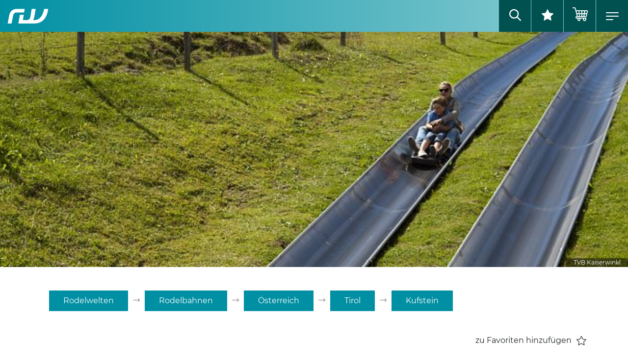

--- FILE ---
content_type: text/html; charset=utf-8
request_url: https://www.rodelwelten.com/rodelbahnen/detail/sommerrodelbahn-walchsee
body_size: 6757
content:
<!DOCTYPE html>
<html lang="de">
<head>
    <meta charset="utf-8">

<!-- 
	Created by Villa Marianne Werbeagentur - www.villa-marianne.com

	This website is powered by TYPO3 - inspiring people to share!
	TYPO3 is a free open source Content Management Framework initially created by Kasper Skaarhoj and licensed under GNU/GPL.
	TYPO3 is copyright 1998-2026 of Kasper Skaarhoj. Extensions are copyright of their respective owners.
	Information and contribution at https://typo3.org/
-->


<title>Sommerrodelbahn Walchsee - Rodelwelten</title>
<meta name="generator" content="TYPO3 CMS">
<meta name="robots" content="index,follow">
<meta name="description" content="Alle Infos und Details zur Sommerrodelbahn Walchsee auf rodelwelten.com, der Website für alle Rodelfans">
<meta name="viewport" content="width=device-width, initial-scale=1">
<meta name="keywords" content="onlineshop,rodeln,rodelbahn,rodelhütte,freizeitrodeln,österreich,deutschland,italien,schweiz">
<meta property="og:title" content="Sommerrodelbahn Walchsee - rodelwelten.com">
<meta property="og:description" content="Alle Infos und Details zur Sommerrodelbahn Walchsee auf rodelwelten.com, der Website für alle Rodelfans">
<meta property="og:image" content="https://www.rodelwelten.com/fileadmin/_processed_/4/f/csm_web-Kaiserwinkl-Urlaub-Sommer-Sommeraktivitaeten-Ausflugsziel-Walchsee_926c1f057e.jpg">
<meta property="og:image:width" content="1200">
<meta property="og:image:height" content="630">
<meta property="og:type" content="Website">
<meta property="og:url" content="https://www.rodelwelten.com/rodelbahnen/detail/sommerrodelbahn-walchsee">
<meta name="twitter:card" content="summary">


<link href="/_assets/vite/assets/Main-CEqvF82F.css" rel="stylesheet" >






            <link rel="apple-touch-icon" sizes="180x180" href="/favicons/apple-touch-icon.png">
            <link rel="icon" type="image/png" sizes="32x32" href="/favicons/favicon-32x32.png">
            <link rel="icon" type="image/png" sizes="16x16" href="/favicons/favicon-16x16.png">
            <link rel="manifest" href="/favicons/site.webmanifest">
            <link rel="mask-icon" href="/favicons/safari-pinned-tab.svg" color="#5bbad5">
            <link rel="shortcut icon" href="/favicons/favicon.ico">
            <meta name="msapplication-TileColor" content="#025151">
            <meta name="msapplication-config" content="/favicons/browserconfig.xml">
            <meta name="theme-color" content="#ffffff"><script src="https://cc.villa-marianne.com/app.js?apiKey=53d30df9180368f5522c9b23d60939f78cfa36a34a482ae7&amp;domain=681623dc4cdf5766ed084082" referrerpolicy="origin"></script>            <script type="text/x-ccm-loader" data-ccm-loader-src="https://www.googletagmanager.com/gtag/js?id=G-9K3L21SDQN"></script>
            <script type="text/x-ccm-loader">
                window.dataLayer = window.dataLayer || [];
                function gtag(){dataLayer.push(arguments);}
                gtag('js', new Date());
                gtag('config', 'G-9K3L21SDQN', {'anonymize_ip': true});
            </script>

</head>
<body id="page-88">




<div id="top">
    <div id="logo">
        <a href="/">
            <img class="img-fluid" alt="Logo" src="/_assets/4bae54a22171e3090d1b727a2426172f/Images/Logo.svg" width="61" height="22" />
        </a>
    </div>


    

<nav id="mainmenu">
    <div id="mainmenu-background" class="h-100">
        <div id="mainmenu-inner" class="container h-100">
            <ul class="level1">
                
                    <li class="nav-item nav-item-78">

                        
    <a href="/">
        Home
    </a>


                        
                    </li>
                
                    <li class="nav-item nav-item-79 active">

                        
    <a href="/rodelbahnen">
        Rodelbahnen
    </a>


                        
                            <div class="slide-trigger icon-next"></div>
                            <ul class="level2 parent-79">
                                <li class="slide-back"><span class="icon-next"></span>Rodelbahnen</li>
                                
                                    <li class="nav-item nav-item-89">
                                        
    <a href="/rodelbahnen/region/oesterreich">
        Österreich
    </a>

                                    </li>
                                
                                    <li class="nav-item nav-item-125">
                                        
    <a href="/rodelbahnen/region/italien">
        Italien
    </a>

                                    </li>
                                
                                    <li class="nav-item nav-item-176">
                                        
    <a href="/rodelbahnen/region/deutschland">
        Deutschland
    </a>

                                    </li>
                                
                                    <li class="nav-item nav-item-135">
                                        
    <a href="/rodelbahnen/region/schweiz">
        Schweiz
    </a>

                                    </li>
                                
                                    <li class="nav-item nav-item-193">
                                        
    <a href="/rodelbahnen/tag/417">
        Sommerrodelbahnen
    </a>

                                    </li>
                                
                                    <li class="nav-item nav-item-95">
                                        
    <a href="/rodelbahnen/karte">
        Karte
    </a>

                                    </li>
                                
                            </ul>
                        
                    </li>
                
                    <li class="nav-item nav-item-98">

                        
    <a href="/rodelhuetten">
        Hütten
    </a>


                        
                            <div class="slide-trigger icon-next"></div>
                            <ul class="level2 parent-98">
                                <li class="slide-back"><span class="icon-next"></span>Hütten</li>
                                
                                    <li class="nav-item nav-item-149">
                                        
    <a href="/huetten/region/oesterreich">
        Österreich
    </a>

                                    </li>
                                
                                    <li class="nav-item nav-item-150">
                                        
    <a href="/huetten/region/italien">
        Italien
    </a>

                                    </li>
                                
                                    <li class="nav-item nav-item-194">
                                        
    <a href="/huetten/region/deutschland">
        Deutschland
    </a>

                                    </li>
                                
                                    <li class="nav-item nav-item-155">
                                        
    <a href="/rodelhuetten/karte">
        Karte
    </a>

                                    </li>
                                
                            </ul>
                        
                    </li>
                
                    <li class="nav-item nav-item-90">

                        
    <a href="/sicher-rodeln">
        Sicher Rodeln
    </a>


                        
                    </li>
                
                    <li class="nav-item nav-item-91">

                        
    <a href="/rodelguide">
        Rodelguide
    </a>


                        
                            <div class="slide-trigger icon-next"></div>
                            <ul class="level2 parent-91">
                                <li class="slide-back"><span class="icon-next"></span>Rodelguide</li>
                                
                                    <li class="nav-item nav-item-192">
                                        
    <a href="/zertifizierte-rodelguides">
        Zertifizierte Rodelguides
    </a>

                                    </li>
                                
                            </ul>
                        
                    </li>
                
                    <li class="nav-item nav-item-93">

                        
    <a href="/hersteller">
        Rodelhersteller
    </a>


                        
                    </li>
                
                    <li class="nav-item nav-item-178">

                        
    <a href="https://shop.rodelwelten.com/">
        Shop
    </a>


                        
                    </li>
                
            </ul>
        </div>
    </div>
</nav>




    

    <div id="top-right">
        <div class="button button-search">
            <div class="search"></div>
        </div>
        
        <div class="button">
            <div class="favorites"></div>
        </div>
        <div class="button">
            



<div class="tx-vm-shop">
	
    <a href="https://shop.rodelwelten.com/checkout">
        <div class="cartbutton">
            <div class="cartcount"></div>
        </div>
    </a>

</div>


        </div>
        <div class="button burger-wrap"><div id="burger"><span></span><span></span><span></span></div></div>
    </div>
</div>



<div id="content">
    
    
    
<div class="container-fluid"><div id="c1711" class="frame frame-type-vmtracks_trackdetail"><div id="track-show" class="vmtracks-show"><div id="slider"><div class="swiper swiper-default" data-slides="1"><div class="swiper-wrapper"><div class="swiper-slide"><figure><picture><source srcset="/fileadmin/_processed_/4/f/csm_web-Kaiserwinkl-Urlaub-Sommer-Sommeraktivitaeten-Ausflugsziel-Walchsee_ac53db6e5d.webp" media="(max-width: 575px)"><source srcset="/fileadmin/_processed_/4/f/csm_web-Kaiserwinkl-Urlaub-Sommer-Sommeraktivitaeten-Ausflugsziel-Walchsee_213d5d585c.webp" media="(max-width: 767px)"><source srcset="/fileadmin/_processed_/4/f/csm_web-Kaiserwinkl-Urlaub-Sommer-Sommeraktivitaeten-Ausflugsziel-Walchsee_55d37316e7.webp" media="(max-width: 1023px)"><source srcset="/fileadmin/_processed_/4/f/csm_web-Kaiserwinkl-Urlaub-Sommer-Sommeraktivitaeten-Ausflugsziel-Walchsee_e7bed1bdfa.webp" media="(max-width: 1279px)"><img class="img-fluid" loading="eager" src="/fileadmin/_processed_/4/f/csm_web-Kaiserwinkl-Urlaub-Sommer-Sommeraktivitaeten-Ausflugsziel-Walchsee_1c8e5da3d3.webp" width="2000" height="750" alt="" /></picture><figcaption class="slider-caption container"><div class="caption-wrap"><div class="caption-title"><p>TVB Kaiserwinkl</p></div></div></figcaption></figure></div></div></div></div><div class="container my-5"><div class="container my-5"><nav id="breadcrumb"><ul><li class="btn btn-primary"><a href="/">Rodelwelten</a></li><li><span class="icon icon-right-arrow"></span></li><li class="btn btn-primary"><a href="/rodelbahnen">Rodelbahnen</a></li><li><span class="icon icon-right-arrow"></span></li><li class="btn btn-primary"><a href="/rodelbahnen/region/oesterreich">Österreich</a></li><li><span class="icon icon-right-arrow"></span></li><li class="btn btn-primary"><a href="/rodelbahnen/region/tirol">Tirol</a></li><li><span class="icon icon-right-arrow"></span></li><li class="btn btn-primary"><a href="/rodelbahnen/region/kufstein">Kufstein</a></li></ul></nav></div></div><div class="container my-5"><div class="header header1"><div class="track-fav" data-type="track" data-uid="747" data-title="Sommerrodelbahn Walchsee" data-uri="/rodelbahnen/detail/sommerrodelbahn-walchsee">
                zu Favoriten hinzufügen
                <span class="icon icon-star-outline"></span><span class="icon icon-star"></span></div><h1>Sommerrodelbahn Walchsee</h1></div><div class="row mb-5"><div class="col-sm-6"><div class="headline operator-title">Betreiber</div><div class="operator">Bergbahnen Zahmer Kaiser</div></div></div><div class="row mb-5"><div class="col-md-6"><table class="table details"><tr><th>Länge</th><td>1000 m</td></tr><tr><th>Gehzeit</th><td>-</td></tr><tr><th>Beleuchtung</th><td>Nein</td></tr><tr><th>Rodelverleih</th><td>Ja</td></tr><tr><th>Lawinengefahr</th><td>Keine</td></tr><tr><th>Öffentliche Anreise</th><td></td></tr></table></div><div class="col-md-6"><table class="table details"><tr><th>Höhe oben</th><td>890 m</td></tr><tr><th>Höhe unten</th><td>690 m</td></tr><tr><th>Höhenmeter</th><td>200 m</td></tr><tr><th>Gefälle &Oslash;</th><td>20,0 %</td></tr><tr><th>Aufstieg getrennt</th><td>-</td></tr><tr><th>Aufstiegshilfe</th><td>Ja</td></tr></table></div></div><div id="reports-list"><div class="header header3"><h3>Aktuelle Berichte</h3></div><div class="alert alert-danger">Derzeit sind keine aktuellen Berichte für "Sommerrodelbahn Walchsee" vorhanden!</div></div><div class="text-center mb-5"><a href="#report-form" class="btn btn-primary mt-2">Bericht schreiben</a></div><div class="my-5"><h2>Allgemeines:</h2><p>Der wunderschön gelegene Walchsee ist vielen Urlauber aber auch Einheimischen bekannt. Auf den&nbsp;Sommerrodelbahnen&nbsp;am Zahmen Kaiser erleben Familien Action pur. Die 2 kurvenreichen 1000m langen Sommerrodelbahnen schlängeln&nbsp;sich wunderschön über das&nbsp;natürliche Gelände bis ins Tal.&nbsp;Steilkurven,&nbsp;Unterführungen und&nbsp;eine 90 m lange Brücke&nbsp;bieten Eltern und Kindern&nbsp;jede Menge&nbsp;Spaß. Alternativ dazu gibt es noch Mountaincards und Pistenbock Verleih.</p><p>Start der Rodelbahn ist die Mittelstation des 4er-Sessellift.&nbsp;Auf Ein- oder Zweisitzer Rodeln mit Bremse geht es dann&nbsp;ziemlich rasant bergab.</p><p>Geöffnet in der Regel von April-November.</p><p>Weitere Infos finden Sie hier: <a href="https://www.kaiserwinkl.com/de/sommerurlaub-tirol/sommerrodelbahn-freizeitpark.html" target="_blank">Kaiserwinkl.com</a> oder <a href="https://www.zahmerkaiser.com/" target="_blank">Zahmerkaiser.com</a></p></div><div class="mb-5"><div class="header"><h3>Tags</h3></div><a class="btn btn-sm btn-primary mb-1 me-1" href="/rodelbahnen/tag/4">Lift</a><a class="btn btn-sm btn-primary mb-1 me-1" href="/rodelbahnen/tag/7">Gehzeit kürzer als 60 Minuten</a><a class="btn btn-sm btn-primary mb-1 me-1" href="/rodelbahnen/tag/40">TVB Kaiserwinkel</a><a class="btn btn-sm btn-primary mb-1 me-1" href="/rodelbahnen/tag/420">Walchsee</a><a class="btn btn-sm btn-primary mb-1 me-1" href="/rodelbahnen/tag/417">Sommerrodelbahn</a></div><div class="mb-5"><div class="header"><h3>nützliche Links</h3></div><!--            <div class="row small-gutter track-buttons">--><div class="row track-buttons"><div class="col-sm-6 col-lg-3"><a class="btn btn-secondary btn-sun has-icon has-icon-left" target="_blank" href="https://www.meteoblue.com/de/wetter/aktuell/NE"><span class="icon icon-sun"></span>Wetter<br />Vorschau
                    </a></div><div class="col-sm-6 col-lg-3"><a class="btn btn-secondary btn-correct has-icon has-icon-left" href="mailto:info@rodelwelten.com?subject=Korrektur-Vorschläge%20Sommerrodelbahn%20Walchsee"><span class="icon icon-correct"></span>Korrekturen<br />vorschlagen</a></div><div class="col-sm-6 col-lg-3"><a class="btn btn-secondary btn-route has-icon has-icon-left" target="_blank" href="https://www.google.com/maps/dir/?api=1&destination=,"><span class="icon icon-route"></span>Routen-<br />planer
                    </a></div><div class="col-sm-6 col-lg-3"><div class="share-buttons"><a href="https://www.facebook.com/share.php?u=https://www.rodelwelten.com/rodelbahnen/detail/sommerrodelbahn-walchsee" target="_blank" class="btn btn-facebook btn-route has-icon popup"><span class="icon icon-facebook"></span></a><a href="https://twitter.com/intent/tweet?text=Sommerrodelbahn%20Walchsee&url=https://www.rodelwelten.com/rodelbahnen/detail/sommerrodelbahn-walchsee" class="btn btn-twitter btn-route has-icon popup"><span class="icon icon-twitter"></span></a><a href="mailto:?subject=Sommerrodelbahn%20Walchsee&body=https://www.rodelwelten.com/rodelbahnen/detail/sommerrodelbahn-walchsee" class="btn btn-dark btn-email btn-route has-icon"><span class="icon icon-email"></span></a></div></div></div></div></div><div class="container my-5"><div id="report-form"><div class="header header3"><h3>Neuen Bericht verfassen</h3></div><p class="small">Bitte beachten Sie unsere <a href="/beurteilungskriterien">Beurteilungskriterien</a></p><form id="reportform" action="/rodelbahnen/detail?tx_vmtracks_trackdetail%5Baction%5D=createReport&amp;tx_vmtracks_trackdetail%5Bcontroller%5D=Track&amp;tx_vmtracks_trackdetail%5Btrack%5D=747&amp;cHash=fe35ba74b3ba326f71b4be430a11d1e4" method="post"><div><input type="hidden" name="tx_vmtracks_trackdetail[__referrer][@extension]" value="VmTracks" /><input type="hidden" name="tx_vmtracks_trackdetail[__referrer][@controller]" value="Track" /><input type="hidden" name="tx_vmtracks_trackdetail[__referrer][@action]" value="show" /><input type="hidden" name="tx_vmtracks_trackdetail[__referrer][arguments]" value="YTozOntzOjY6ImFjdGlvbiI7czo0OiJzaG93IjtzOjEwOiJjb250cm9sbGVyIjtzOjU6IlRyYWNrIjtzOjU6InRyYWNrIjtzOjM6Ijc0NyI7fQ==8d46ad6e64d25c94ab6ae5301e2317215f1ce389" /><input type="hidden" name="tx_vmtracks_trackdetail[__referrer][@request]" value="{&quot;@extension&quot;:&quot;VmTracks&quot;,&quot;@controller&quot;:&quot;Track&quot;,&quot;@action&quot;:&quot;show&quot;}b93c5cb0b828e8ed5939c81ba6bb6201a5c27e11" /><input type="hidden" name="tx_vmtracks_trackdetail[__trustedProperties]" value="{&quot;newReport&quot;:{&quot;author&quot;:1,&quot;date&quot;:1,&quot;state&quot;:1,&quot;message&quot;:1}}aabfeaac0ac7371338b3c3cd4bcdc46d0bbc5f08" /></div><div class="row"><div class="col-sm-4"><div class="form-group"><label class="control-label" for="author">Autor/Autorin<span class="required">*</span></label><div class="input"><input class="form-control" id="author" type="text" name="tx_vmtracks_trackdetail[newReport][author]" required="required" /></div></div></div><div class="col-sm-4"><div class="form-group"><label class="control-label" for="date">Datum<span class="required">*</span></label><div class="input"><input class="form-control datepicker" id="date" readonly="readonly" type="text" name="tx_vmtracks_trackdetail[newReport][date]" required="required" /></div></div></div><div class="col-sm-4"><div class="form-group"><label class="control-label" for="state">Zustand<span class="required">*</span></label><div class="input"><select class="form-control" id="state" required="required" name="tx_vmtracks_trackdetail[newReport][state]"><option value="0">Keine Beurteilung</option><option value="1">Sehr Gut</option><option value="2">Gut</option><option value="3">Mittelmäßig</option><option value="4">Schlecht</option><option value="5">Geht nicht</option></select></div></div></div></div><div class="form-group"><label class="control-label" for="message">Ihre Meinung<span class="required">*</span></label><div class="input"><textarea class="form-control" id="message" name="tx_vmtracks_trackdetail[newReport][message]" required="required"></textarea></div></div><div class="actions"><nav class="form-navigation"><div class="btn-toolbar" role="toolbar"><div class="btn-group" role="group"><span class="btn-group next submit"><button class="btn btn-primary" type="submit">Absenden</button></span></div></div></nav></div></form></div></div><div class="loader"><svg width="40" height="40" viewBox="0 0 135 135" xmlns="http://www.w3.org/2000/svg" fill="#008fa3"><path d="M67.447 58c5.523 0 10-4.477 10-10s-4.477-10-10-10-10 4.477-10 10 4.477 10 10 10zm9.448 9.447c0 5.523 4.477 10 10 10 5.522 0 10-4.477 10-10s-4.478-10-10-10c-5.523 0-10 4.477-10 10zm-9.448 9.448c-5.523 0-10 4.477-10 10 0 5.522 4.477 10 10 10s10-4.478 10-10c0-5.523-4.477-10-10-10zM58 67.447c0-5.523-4.477-10-10-10s-10 4.477-10 10 4.477 10 10 10 10-4.477 10-10z"><animateTransform attributeName="transform" type="rotate" from="0 67 67" to="-360 67 67" dur="2.5s" repeatCount="indefinite"></animateTransform></path><path d="M28.19 40.31c6.627 0 12-5.374 12-12 0-6.628-5.373-12-12-12-6.628 0-12 5.372-12 12 0 6.626 5.372 12 12 12zm30.72-19.825c4.686 4.687 12.284 4.687 16.97 0 4.686-4.686 4.686-12.284 0-16.97-4.686-4.687-12.284-4.687-16.97 0-4.687 4.686-4.687 12.284 0 16.97zm35.74 7.705c0 6.627 5.37 12 12 12 6.626 0 12-5.373 12-12 0-6.628-5.374-12-12-12-6.63 0-12 5.372-12 12zm19.822 30.72c-4.686 4.686-4.686 12.284 0 16.97 4.687 4.686 12.285 4.686 16.97 0 4.687-4.686 4.687-12.284 0-16.97-4.685-4.687-12.283-4.687-16.97 0zm-7.704 35.74c-6.627 0-12 5.37-12 12 0 6.626 5.373 12 12 12s12-5.374 12-12c0-6.63-5.373-12-12-12zm-30.72 19.822c-4.686-4.686-12.284-4.686-16.97 0-4.686 4.687-4.686 12.285 0 16.97 4.686 4.687 12.284 4.687 16.97 0 4.687-4.685 4.687-12.283 0-16.97zm-35.74-7.704c0-6.627-5.372-12-12-12-6.626 0-12 5.373-12 12s5.374 12 12 12c6.628 0 12-5.373 12-12zm-19.823-30.72c4.687-4.686 4.687-12.284 0-16.97-4.686-4.686-12.284-4.686-16.97 0-4.687 4.686-4.687 12.284 0 16.97 4.686 4.687 12.284 4.687 16.97 0z"><animateTransform attributeName="transform" type="rotate" from="0 67 67" to="360 67 67" dur="8s" repeatCount="indefinite"></animateTransform></path></svg></div></div></div></div>


</div>
<div class="vm-overlay" id="fav-list">
    <div class="header header2">
        <h2 class="ce-headline-center">Meine Favoriten</h2>
    </div>
    <div class="container">
        <div class="tracks-list tracks-list-simple"></div>
    </div>
</div>

<div class="vm-overlay" id="global-search">
    <div class="container">
        

<div class="row">
    <div class="col-md-6">
        <div class="bg-gray p-4 my-2">
            <h3>Rodelbahnen</h3>
            <form action="/rodelbahnen/suche?tx_vmtracks_trackssearch%5Baction%5D=searchResultRdrct&amp;tx_vmtracks_trackssearch%5Bcontroller%5D=Track&amp;cHash=1159dbe534dfaf34d121fea30a9454db" method="post">
<div>
<input type="hidden" name="tx_vmtracks_trackssearch[__referrer][@extension]" value="VmTracks" />
<input type="hidden" name="tx_vmtracks_trackssearch[__referrer][@controller]" value="Base" />
<input type="hidden" name="tx_vmtracks_trackssearch[__referrer][@action]" value="globalSearch" />
<input type="hidden" name="tx_vmtracks_trackssearch[__referrer][arguments]" value="YTowOnt9c3f7bb0f43b7553d3d478f5f439206708ed392ea" />
<input type="hidden" name="tx_vmtracks_trackssearch[__referrer][@request]" value="{&quot;@extension&quot;:&quot;VmTracks&quot;,&quot;@controller&quot;:&quot;Base&quot;,&quot;@action&quot;:&quot;globalSearch&quot;}fe357cefc4f19ae0630f6c1dffba47e5acf131cf" />
<input type="hidden" name="tx_vmtracks_trackssearch[__trustedProperties]" value="[]ca5e8093b56cec145e70f683f2f13aa131463812" />
</div>

                <div class="input-group">
                    <input placeholder="z.B. Feldringalm" class="form-control sword" type="text" name="tx_vmtracks_trackssearch[sword]" required="required" data-url="/rodelbahnen/detail?tx_vmtracks_trackssearch%5Baction%5D=searchResultAjax&amp;tx_vmtracks_trackssearch%5Bcontroller%5D=Track&amp;type=214417122020&amp;cHash=7804c62256d49ad2d1910563e3642493">
                    <div class="input-group-append">
                        <button type="submit" class="btn btn-secondary has-icon has-icon-right">Suchen <span class="icon icon-search"></span></button>
                    </div>
                </div>
            </form>
        </div>
    </div>
    <div class="col-md-6">
        <div class="bg-gray p-4 my-2">
            <h3>Hütten</h3>
            <form action="/rodelhuetten/suche?tx_vmtracks_hutssearch%5Baction%5D=searchResultRdrct&amp;tx_vmtracks_hutssearch%5Bcontroller%5D=Hut&amp;cHash=ff9b6c16632cb66105b649cfcf423b93" method="post">
<div>
<input type="hidden" name="tx_vmtracks_hutssearch[__referrer][@extension]" value="VmTracks" />
<input type="hidden" name="tx_vmtracks_hutssearch[__referrer][@controller]" value="Base" />
<input type="hidden" name="tx_vmtracks_hutssearch[__referrer][@action]" value="globalSearch" />
<input type="hidden" name="tx_vmtracks_hutssearch[__referrer][arguments]" value="YTowOnt9c3f7bb0f43b7553d3d478f5f439206708ed392ea" />
<input type="hidden" name="tx_vmtracks_hutssearch[__referrer][@request]" value="{&quot;@extension&quot;:&quot;VmTracks&quot;,&quot;@controller&quot;:&quot;Base&quot;,&quot;@action&quot;:&quot;globalSearch&quot;}fe357cefc4f19ae0630f6c1dffba47e5acf131cf" />
<input type="hidden" name="tx_vmtracks_hutssearch[__trustedProperties]" value="[]ca5e8093b56cec145e70f683f2f13aa131463812" />
</div>

                <div class="input-group">
                    <input placeholder="z.B. Birgitzer Alm" class="form-control sword" type="text" name="tx_vmtracks_hutssearch[sword]" required="required" data-url="/rodelbahnen/detail?tx_vmtracks_hutssearch%5Baction%5D=searchResultAjax&amp;tx_vmtracks_hutssearch%5Bcontroller%5D=Hut&amp;type=114422122020&amp;cHash=50074890efbed4dba0d3640f32cc2fac">
                    <div class="input-group-append">
                        <button type="submit" class="btn btn-secondary has-icon has-icon-right">Suchen <span class="icon icon-search"></span></button>
                    </div>
                </div>
            </form>
        </div>
    </div>
</div>


    </div>
</div>

<footer class="bg-primary">
    
<div id="c1703" class="frame frame-type-container-1col py-4 py-sm-4 py-md-5 py-lg-6 bg-gray"><div class="container-wide"><div id="c1704" class="frame frame-type-text"><div class="header header3 text-center"><h3>Partner</h3></div></div><div id="c910" class="frame frame-type-image mt-1 partner"><div class="ce-image ce-center ce-above"><div class="row row-cols-2 row-cols-sm-2 row-cols-md-2 row-cols-lg-2 g-0"><div class="col"><figure class="image is-svg"><img alt="Rodel Austria - österr. Rodelverband" src="/fileadmin/user_upload/bilder/partner/rodel-austria.svg" width="85" height="90" /></figure></div><div class="col"><figure class="image is-svg"><img alt="Tiroler Versicherung" src="/fileadmin/user_upload/tiroler.svg" width="303" height="90" /></figure></div></div></div></div></div></div>

<div id="c1705" class="frame frame-type-container-1col py-3 py-sm-3 py-md-4 py-lg-4 bg-primary"><div class="container"><div id="c964" class="frame frame-type-image mt-2 mb-5"><div class="ce-image ce-center ce-above"><div class="row row-cols-1 row-cols-sm-1 row-cols-md-1 row-cols-lg-1 g-0"><div class="col"><figure class="image is-svg"><img alt="Rodelwelten Logo" src="/fileadmin/user_upload/bilder/logo.svg" width="100" height="36" /></figure></div></div></div></div><div id="c898" class="frame frame-type-text"><p><strong>RODELWELTEN</strong><br>Stadionstrasse 1<br>6020 Innsbruck<br>Austria<br><a href="mailto:info@rodelwelten.com&amp;nbsp;">info@rodelwelten.com</a></p></div><div id="c897" class="frame frame-type-menu_subpages py-4 py-sm-0 py-md-0 py-lg-0 mt-4"><nav><ul class="d-flex"><li class="nav-item nav-item-94"><a href="/beurteilungskriterien">
        Beurteilungskriterien
    </a></li><li class="nav-item nav-item-17"><a href="/datenschutz">
        Datenschutz
    </a></li><li class="nav-item nav-item-156"><a href="/impressum">
        Impressum
    </a></li><li class="nav-item nav-item-160"><a href="/bildrechte">
        Bildrechte
    </a></li><li class="nav-item nav-item-198"><a href="/#CCM.openWidget">
        Cookies
    </a></li><li class="nav-item nav-item-85"><a href="/kontakt">
        Kontakt
    </a></li></ul></nav></div></div></div>

</footer>

<script type="module" src="/_assets/vite/assets/Main.entry-ZBX7tHOz.js"></script>
<script type="module" src="/_assets/vite/assets/VmTracks.entry-Dbi22p_F.js"></script>
<script src="/_assets/6a4bcf2bb8de92bc6214c2d43f761642/JavaScript/Map.js?1750061345"></script>
<script data-ccm-loader-src="https://maps.googleapis.com/maps/api/js?key=AIzaSyBZMHf3Q2Prle2diF2HOIC-3bBWZkwMpOE&amp;callback=initMap" type="text/x-ccm-loader" src="/#"></script>


</body>
</html>

--- FILE ---
content_type: image/svg+xml
request_url: https://www.rodelwelten.com/_assets/4bae54a22171e3090d1b727a2426172f/Images/Logo.svg
body_size: 210
content:
<svg xmlns="http://www.w3.org/2000/svg" viewBox="0 0 61.97 22.43"><path d="M26.26.08c-1.64,0-10.65,0-11.89,0C8,.09,3.82,4.1,2.74,10.23L.47,22.39H6.38l2.3-11.9c.51-2.93,2.52-4.94,5.25-4.94H25.36Z" style="fill:#fff"/><path d="M55.64.08S53.38,17.44,40.93,17.22H39a13.92,13.92,0,0,0,1.84-5l2-12.16H36.87l-2,12.16c-.51,2.93-2.52,4.94-5.24,4.94h-2c-1.74,0-3,0-3.36-.07v.07h-.79l1.44-8H19L16.64,22.39H17v0c.85,0,3.76,0,6.55,0h0c1.64,0,15.73,0,17,0C60.56,22.76,61.68.08,61.68.08Z" style="fill:#fff"/></svg>